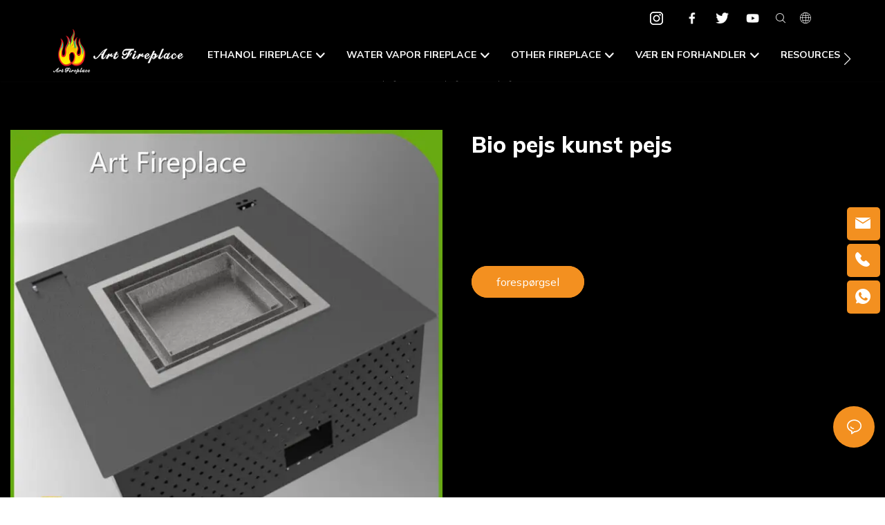

--- FILE ---
content_type: text/javascript;charset=utf-8
request_url: https://www.art-fireplace.com/lang/da.js
body_size: 5693
content:
window.renderInfo.translateList = {"A new item has been added to your Shopping Cart":"En ny vare er blevet tilføjet til din indkøbskurv","account":"konto","Account Name":"Kontonavn","Account Number":"Kontonummer","Account is not exists":"Konto eksisterer ikke","account security":"konto sikkerhed","Active Commission":"Aktiv provision","Add a review on the product":"Tilføj en anmeldelse på produktet","Add to":"Tilføj til","Add to Cart":"Tilføj til kurv","address book":"adressebog","Affiliate Guidance":"Tilknyttet vejledning","affiliate links":"tilknyttede links","all":"alle","All Orders":"Alle ordrer","Already commented":"Allerede kommenteret","Are you sure to cancel this withdrawal?":"Er du sikker på at annullere denne tilbagetrækning?","Are you sure to delete the selected items?":"Er du sikker på at slette de valgte elementer?","Are you sure you want to delete it?":"Er du sikker på, at du vil slette den?","Article":"Artikel","Awaiting Payment":"Afventer Betaling","Awaiting Shipment":"Afventer Afsendelse","Back":"Tilbage","Bank Transfer":"Bankoverførsel","bank address":"Bank adresse","basic information":"grundlæggende oplysninger","Buy":"Købe","Buy Now":"køb nu","bank name":"Bank-navn","city":"City.","Copy successful":"Kopier vellykket","Copy failed":"Kopi mislykkedes","Can Extract":"Kan udtrække","Currency Type":"Valutatype","Cancel":"afbestille","Cancel the success":"Annuller succesen","Cancelled":"Annulleret","Choose a country":"Vælg et land","Choose a different language":"Vælg et andet sprog","Choose Coupon":"Vælg kupon.","Choose items":"Vælg emner","Clear":"Klar","Clear Search":"Ryd søgning","Comment Successful!":"Kommentar vellykket!","Comment Failed!":"Kommentar mislykkedes!","Commission Details":"Kommissionens detaljer","Commission":"Provision","Commission Status":"Kommissionens status","commodity payment":"varebetaling","completed":"completed","Completed":"afsluttet","Condition not met":"Tilstand ikke opfyldt","Confirm":"Bekræfte","Confirm password is inconsistent with new password":"Bekræft adgangskoden er inkonsekvent med ny adgangskode","Congratulations":"Tillykke","Congratulations! You are got a coupon.":"Tillykke! Du har en kupon.","Congratulations! You are got all coupons.":"Tillykke! Du har alle kuponer.","Continue":"Blive ved","Continue Shopping":"fortsætte med at handle","Copy the code and use it directly in the shopping cart.":"Kopier koden og brug den direkte i indkøbskurven.","Country":"Land","Coupon code":"Kuponkode","Coupon List":"Kuponliste","Current language":"Nuværende sprog","Collect":"Collect","content":"indhold","Date":"Dato","Default":"Standard","Document":"Dokument","days after receiving":"Dage efter modtagelse","Design customization":"Design tilpasning","Do not use any discount":"Brug ikke nogen rabat","Earliest":"Tidligste.","Export successful":"Eksport vellykket","Export failed":"Eksport mislykkedes","Expand More":"Expand More","email":"Email.","email format does not match":"E-mail-format stemmer ikke overens","Estimated Delivery Time":"anslået leveringstid","Effective Order Count":"Effektiv tælling af ordre","Effective Sale Amount":"Effektivt salgsbeløb","Expense":"Bekostning","expired":"udløbet","export a report?":"eksportere en rapport?","Failed to upload files.":"Failed to upload files.","FAQ":"FAQ","Find Parts":"Find Parts.","for order over":"for ordre over","Free":"Ledig","Free Quote & Information Request":"Gratis citat og informationsanmodning","Free Shipping":"Gratis fragt","Get":"Få","Get coupons":"Få kuponer","Get discount":"Få rabat","Get it":"Få det","Get it after logging in and use it in the shopping cart.":"Få det efter at have logget ind og brug det i indkøbskurven.","Go to Page":"Gå til side","Get in touch with us":"Kom i kontakt med os","Highest Price":"Højeste pris.","Highest Play":"Højeste Play.","home":"hjem","Hot Sale":"Brandudsalg","Income":"Indkomst","Incorrect form format":"Forkert form format.","Inquiry":"forespørgsel","join guide":"Deltag i guide","Just leave your email or phone number in the contact form so we can send you a free quote for our wide range of designs!":"Bare lad din e-mail eller telefonnummer i kontaktformularen, så vi kan sende dig et gratis tilbud for vores brede udvalg af designs!","Last 30 days":"Sidste 30 dage","Last 7 days":"Sidste 7 dage","Links report":"Links -rapporten","Loading":"Indlæser","Login in to synchronize your shopping bag":"Log ind for at synkronisere din indkøbspose","Lowest Price":"Laveste pris","likes":"likes","Match Product":"Match produkt","Merchant Free Shipping":"Merchant Free Shipping.","More":"More","message":"besked","Most Popular":"Mest populære","my account":"min konto","my coupons":"mine kuponer.","my inquiry":"min forespørgsel","my orders":"Mine Ordrer","my reviews":"mine anmeldelser","my wishlist":"min ønskeseddel","name":"navn","New Arrival":"Ny ankomst","Newest":"Nyeste.","No Quotation":"Ingen citat.","No time limit":"Ingen tidsbegrænsning","Not deleted":"Ikke slettet","not valid yet":"ikke gyldig endnu","Off":"Af","Offers and Discounts":"Tilbud og rabatter","ok":"Okay","Only DOC,DOCX,PDF,PNG,JPEG and JPG files can be uploaded":"Kun DOC, DOCX, PDF, PNG, JPEG og JPG -filer kan uploades","optional":"valgfri","order notes":"Bestilling noter.","Order over":"Bestille over","order id":"Ordre ID","order status":"ordre status","order amount":"Bestillingsbeløb","Orders Report":"Ordrer rapporterer","Other":"Andet","Password contains at least numbers and letters length should be 6-20":"Adgangskoden indeholder mindst tal og bogstaver Længde skal være 6-20","Password is invalid":"Adgangskoden er ugyldig","Password length should be 6-20":"Adgangskodelængde skal være 6-20","Paypal":"Paypal","paypal payment":"PayPal Payment.","Pending":"Verserende","Pending Commission":"Afventet provision","personal info":"personlig information","Pieces":"Stykker","Please click ’click to continue’ to retry.":"Klik venligst på \"Klik for at fortsætte\" for at prøve igen.","Please contact customer service for cash withdrawal":"Kontakt kundeservice for kontant tilbagetrækning","Please enter a valid email address":"Indtast venligst en gyldig e-mailadresse","Please enter the verification code":"Indtast verifikationskoden","phone can only be numbers or line":"Telefonen kan kun være tal eller linje","Please login in first":"Venligst log ind i første","Please select attribute":"Vælg venligst attributten","Please select country/region":"Vælg venligst land / region","Please select superior":"Vælg venligst Superior.","Please select the number of ratings.":"Vælg venligst antallet af vurderinger.","Please select your country":"Vælg dit land","Please upload the invoice file":"Upload venligst fakturafilen","Processing":"Forarbejdning","Product":"Produkt","Product Name":"produktnavn","Please fill in the delivery address before selecting the payment method":"Udfyld venligst leveringsadressen, før du vælger betalingsmetoden","promotion center":"forfremmelsescenter","Promotion Link Click Amount":"KREMPTION LINK Klikbeløb","Promoted link clicks":"Fremmet link -klik","Promotion Order Count":"OPTAGELSE AF KROMMELLING ORDER","Promotion Reports":"Fremme rapporterer","products":"Produkter","quantity":"antal","read more":"Læs mere","Received commission":"Modtaget provision","Refund":"Tilbagebetale","Refuse":"Nægte","Region":"Område","Register Success":"Registrer succes","Remittance":"Remittering","Reviews":"Anmeldelser","reports":"Rapporter","Remove":"Fjerne","Sale ends in":"Salg slutter i.","Save in wishlist":"Gem i fornøjelse","Search":"Søg","swift code":"Swift kode","Select Country/Region":"Vælg land/region","Select how to share":"Vælg hvordan du deler","Select premium items to increase your chances of making money":"Vælg premium -varer for at øge dine chancer for at tjene penge","Share items to your channels.when other purchase a from your link, you can get commission.":"Share items to your channels.when other purchase a from your link, you can get commission.","Share Product":"Del produkt","shipment successful":"Forsendelse succesfuld","Shipping":"Forsendelse","Shipping Address":"fragtadresse","Size guide":"Størrelsesvejledning","Small Text":"Lille tekst.","Small Title":"Lille titel","Sort By":"Sorter efter","Sales Amount":"Salgsbeløb","State/Province/Territory":"Stat / Provins / Territory","Successfully delete":"Succesfuldt slette","Successfully save":"Med succes gemme","Thank you for trying":"Tak fordi du prøvede","The account has been deactivated, please contact customer service to activate":"Kontoen er deaktiveret, kontakt kundeservice for at aktivere","Thank you for your application to join our affiliate program, we will review and verify your information as soon as possible and notify you.":"Tak for din ansøgning om at deltage i vores tilknyttede program, vi vil gennemgå og verificere dine oplysninger så hurtigt som muligt og underrette dig.","the content can not be blank":"Indholdet kan ikke være tomt","The coupon code has been copied and used in the shopping cart.":"Kuponkoden er blevet kopieret og brugt i indkøbskurven.","The file name cannot exceed 100 characters":"Filnavnet kan ikke overstige 100 tegn","The file size cannot exceed 2MB":"Filstørrelsen kan ikke overstige 2MB","The number of withdrawals on the day has been capped":"Antallet af tilbagetrækninger på dagen er begrænset","The subscription is successful, thank you for your participation":"Abonnementet er vellykket, tak for din deltagelse","The user center is out of service. Please contact customer service":"Brugercentret er ude af drift. Kontakt venligst kundeservice","There is no amount to withdraw":"Der er intet beløb til at trække","There is no data to export":"Der er ingen data til eksport","The page is about to jump!":"The page is about to jump!","Link jump":"Link jump","The input length cannot be less than":"The input length cannot be less than","This is Text":"Dette er tekst.","This is title":"Dette er titel","This transaction has failed.":"Denne transaktion er mislykket.","User information has been modified":"User information has been modified","Time to shop":"Tid til at shoppe","Tips":"Tips","To be commented":"At blive kommenteret","Total":"Total","Tutorial":"Tutorial","This Supplier/Shipping Company does not deliver to your selected Country/Region.":"Denne leverandør/rederi leverer ikke til dit valgte land/region.","Update password success":"Opdater adgangskode succes","Upload Image":"Upload billede.","Upload up to 6 pictures":"Upload op til 6 billeder","uploading":"uploading.","used":"Brugt","user center":"Brugercenter.","Contact us":"Kontakt os","Network error!":"Network error!","Something is error!":"Something is error!","subscription":"subscription","Password has been updated, please login in again":"Password has been updated, please login in again","Original Password error":"Original Password error","Cancel the login":"Cancel the login","The order has been cancelled":"Ordren er blevet annulleret","Are you sure to cancel the order?":"Are you sure to cancel the order?","Are you sure to delete the order?":"Are you sure to delete the order?","The order status cannot be modified temporarily, please wait":"The order status cannot be modified temporarily, please wait","Add to Cart successful":"Add to Cart successful","Add to cart failed":"Add to cart failed","Cancel success":"Cancel success","Cancel error":"Cancel error","delete success":"delete success","No logistics order number":"No logistics order number","Whether to confirm receipt?":"Whether to confirm receipt?","User name is greater than 1 and less than 30 characters":"User name is greater than 1 and less than 30 characters","First name is greater than 1 and less than 30 characters":"First name is greater than 1 and less than 30 characters","Last name is greater than 1 and less than 10 characters":"Last name is greater than 1 and less than 10 characters","Username":"Username","Nickname":"Nickname","First Name":"First Name","Last Name":"Last Name","Lowest Play":"Laveste play.","Phone Number":"Phone Number","Company":"Selskab","Position":"Position","Gender":"Gender","Upload Invoice":"Upload faktura","Valid for":"Gyldig i","valid now":"Gælder nu","Validity period":"Gyldighedsperiode","Video":"Video","View Cart & Checkout":"Se indkøbsvogn","views":"visninger.","Welcome to the website":"Velkommen til hjemmesiden","Western Union":"vestlige Union","When your buyers received and confirmed orders, you can get commission right now!":"Når dine købere modtog og bekræftede ordrer, kan du få provision lige nu!","Withdrawal":"Tilbagetrækning","Withdrawal success":"Tilbagetrækning succes","Withdrawal Method":"Tilbagetrækningsmetode","Write a Review":"Skrive en anmeldelse","Withdrawal Amount":"Tilbagetrækningsbeløb","Yes":"Ja","Yesterday":"I går","You are clicking too fast":"Du klikker for hurtigt","You are got a coupon.":"Du har en kupon.","You can select a maximum of 90 days":"Du kan vælge maksimalt 90 dage","You can withdraw the commission to your Paypal account.":"Du kan trække Kommissionen tilbage til din PayPal -konto.","You have applied to join the Affiliate Program.":"Du har ansøgt om at deltage i tilknyttet program.","You will be notified of the review result via email.":"Du får besked om gennemgangsresultatet via e -mail.","You haven’t chosen an address yet":"Du har ikke valgt en adresse endnu","You haven’t selected a product yet":"Du har ikke valgt et produkt endnu","Your rating":"Din bedømmelse.","Your review":"Din anmeldelse.","Your shipping address error":"Din fragtadresse fejl","Put Away":"Sæt væk","Load More":"Indlæs mere","These are summaries of comments from the official website and related social media.":"Dette er resume af kommentarer fra det officielle websted og relaterede sociale medier.","mall buyer":"Mall køber","Merchant":"Købmand","replies":"svar","Hide":"Skjule","Go and comment now":"Gå og kommenter nu","Tags Sitemap":"Mærker sitemap","Send Inquiry":"Send forespørgsel","I want to comment":"Jeg vil kommentere","your name":"dit navn","Maximum number of characters that can be entered":"Maksimalt antal tegn, der kan indtastes","please write down your name":"Skriv dit navn ned","please write a comment":"Skriv en kommentar","This comment needs to be reviewed and approved before it can be displayed":"Denne kommentar skal gennemgås og godkendes, før den kan vises","comments":"Kommentarer"};

--- FILE ---
content_type: application/javascript
request_url: https://www.art-fireplace.com/v1.5.1/assets/js/unit/list.js
body_size: 11964
content:
class ScriptList extends Script {
	constructor(params) {
		super(params)
		// 产品列表组件dom
		this.$unit = document.getElementById(`${this.attrId}`)
		if (!this.$unit) return
		this.$unitList = this.$unit.querySelector('.unit-list')
		// tab选项卡dom
		this.$tabList = this.$unit.querySelectorAll('.nav-item')
		this.$tabTypeItem = this.$unit.querySelectorAll('[tab-type]')
		// 无数据时显示Nodata
		this.$noData = this.$unit.querySelector(".page_no_data")
		// 产品选项卡内容dom
		this.pageInfo = JSON.parse(this.utilts.htmlDecode(params.pageInfo))
		this.colInfo = JSON.parse(this.utilts.htmlDecode(params.colInfo))
		this.config = JSON.parse(this.utilts.htmlDecode(params.config))
		this.config.hover_img = (params.hoverImg === 'true')
		this.content_type = params.content_type
		this.content_type_list = params.content_type.split(',')
		this.modal = null
		this.info = window.app.info
		this.open_hover = params.open_hover // hover动画   fadeInUp,fadeOutUp,
    const that = this
    this.$carouselEl = this.$unitList
		// 视频播放方式
    if (this.config.video) {
      let methodMap = {
        default: this.config.video.method,
        md: this.config.video.method_md,
        xl: this.config.video.method_xl
      }
      this.method = methodMap[this.utilts.getScreen()]
    }

    if (this.config.swiper.is_swiper) {
      this.initSwiperEvents()
    }

	}

  render() {
    if (this.$unit._zoom && this.$unit._zoom.render) {
      this.$unit._zoom.render()
    }
  }

	async init() {
		if (!this.$unit) return
		const that = this
		this.content_type_list.forEach(item => {
			if (item !== 'page_content') {
				this.initLoadData(item)
			}
		})
		this.initMoreData()
		this.initHoverContent()
		this.initInquiry()
    this.initVideoData()
    this.initVideo()
    this.initLink()
		this.initResize()
		this.initQuoteList()
		const initContent = () => {
			// 等待contentRender完成再进行初始化
			setTimeout(function () {
				that.initHoverImg()
			}, 300)
		}
		if (this.utilts.checkDesign() || (window.app && window.app.hookEvents && window.app.hookEvents['hookInitContentRender'])) {
			initContent();
			// window.addEventListener('hookInitContentRender', initContent, {
			// 	once: false
			// })
		} else {
			window.addEventListener('hookInitContentRender', initContent, {
				once: true
			})
		}

		// 初始选项卡切换事件
		this.initTabEvent()
		// 放大图片
		if (this.config.target === 'zoom') {
			await new Load('/assets/plugins/zoom.js')
      this.$unit._zoom = new ZoomBuilder({
				attrId: this.attrId,
				dom: this.$unit,
				selector: '.unit-list__image[zoom-img="true"]',
				titleSelector: ".unit-list__title",
				boxClass: 'list-zoom-box'
			})
		}
    this.initPrevClick()
	}

/**
 * 初始化轮播图相关事件
 */
initSwiperEvents() {
  const that = this;
  /**
   * 修复当前轮播图异常图片
   * 检查当前活动幻灯片中的图片,如果src为空但有lazy-src属性,则设置src
   */
  const fixEmptySrc = () => {
    if (this.$carouselEl.swiper) {
      const swiper = this.$carouselEl.swiper;
      const activeSlide = swiper.slides[swiper.activeIndex];
      if (activeSlide) {
        activeSlide.querySelectorAll('img[lazy-src][src=""], img[lazy-src]:not([src])').forEach(img => {
          const imgSrc = img.getAttribute('data-src') || img.getAttribute('lazy-src');
          if (imgSrc) {
            // 设置异常图片的src
            img.setAttribute('src', imgSrc);
          }
        });
      }
    }
  };

  /**
   * 当前播放模式视频自动播放
   * 重置所有视频,并播放当前活动幻灯片中的视频
   */
  const _autoplayVideo = () => {
    if (this.$carouselEl.swiper) {
      const swiper = this.$carouselEl.swiper;
      swiper.slides.forEach((slide, index) => {
        const $baseVideo = slide.querySelector('.base-video');
        if ($baseVideo) {
          $baseVideo.resetVideo && $baseVideo.resetVideo();
          const CURRENT_PLAY = '2'; //当前播放
          const videoConfig = this.config.video;
          if (videoConfig?.autoplay && Number(videoConfig.autoplay) > 0 && this.method === CURRENT_PLAY && index === swiper.activeIndex) {
            setTimeout(() => {
              $baseVideo.playVideo && $baseVideo.playVideo();
            });
          }
        }
      });
    }
  }
  // 轮播结束重置视频
  const _autoResetVideo = () => {
    if (this.$carouselEl.swiper) {
      const swiper = this.$carouselEl.swiper;
      swiper.slides.forEach((slide, index) => {
        const $baseVideo = slide.querySelector('.base-video');
        if ($baseVideo) {
          if (index !== swiper.activeIndex) {
            $baseVideo.resetVideo && $baseVideo.resetVideo();
          }
        }
      })
    }
  }

  if (this.config.swiper.is_swiper) {
    /**
     * 监听Swiper初始化
     * 设置Swiper初始化后需要执行的事件
     */
    const listenSwiperInit = () => {
      // 处理swiper init
      const _eventsInitSwiper = [];
      this.$carouselEl._eventsInitSwiper = _eventsInitSwiper;
      if (this.$carouselEl.swiper) {
        _eventsInitSwiper.forEach(func => {
          if (func instanceof Function) {
            func();
          }
        });
      }
    };

    /**
     * 监听Swiper幻灯片切换
     * 设置幻灯片切换时需要执行的事件
     */
    const listenSwiperSlide = () => {
      /**
       * 轮播图切换时执行事件
       * @type {Array}
       * @private
       */
      const _eventsOnSlide = [fixEmptySrc];
      const _eventsSlideEnd = []
      const _eventsSlideStart = []
      const videoConfig = this.config.video;
      const CURRENT_PLAY = '2'; //当前播放
      if (videoConfig && this.method === CURRENT_PLAY) {
        const videoAutoplay = videoConfig.autoplay && parseInt(videoConfig.autoplay) > 0;
        if (videoAutoplay) {
          _eventsSlideStart.push(_autoplayVideo);
        }
        _eventsSlideEnd.push(_autoResetVideo);
      }
      // [carousel]层
      this.$carouselEl._eventsOnSlide = _eventsOnSlide;
      this.$carouselEl._eventsSlideStart = _eventsSlideStart;
      this.$carouselEl._eventsSlideEnd = _eventsSlideEnd;
    };

    listenSwiperInit();
    listenSwiperSlide();
  }
}


	initPrevClick() {
    const gifHoverImages = this.$unit.querySelectorAll('.unit-list-hover__image')
    if (gifHoverImages.length) {
      gifHoverImages.forEach(val => {
        val.addEventListener('click', () => {
					if (this.method === '2') val.classList.add('d-none')
          val.parentNode.parentNode.click()
        })
      })
    }
  }
	initVideoData(currentDom) {
		const doms = currentDom ? currentDom.querySelectorAll('.unit-list__img[video-gif]') : (
			this.$unitList.querySelectorAll('.unit-list__video[video-gif]') || this.$unitList.querySelectorAll('.unit-list__img[video-gif]')
		)
		if (doms.length) {
			doms.forEach(item => {
				this.renderHoverImg(item, currentDom ? true : false)
				const h_dom = item.querySelector('.unit-list-hover__image')
				const originImg = item.children[0].querySelector('.base-image__item') // hover原图的效果
				const video_gif = item.getAttribute('video-gif')
				item.parentNode.onmouseover = e => {
					if (h_dom && h_dom.classList.contains('hover_img_before_load')) {
						h_dom.classList.remove('hover_img_before_load')
						// h_dom.classList.remove('d-none')
					}
					originImg.classList.add('opacity0')
					item.querySelector('.base-video__play')?.classList.add('d-none')
					item.parentNode?.querySelector('.base-video__play').classList.add('d-none')
				}
				item.parentNode.onmouseout = e => {
					originImg.classList.remove('opacity0')
					if (h_dom) {
						h_dom.classList.add('hover_img_before_load')
					}
					item.querySelector('.base-video__play')?.classList.remove('d-none')
					item.parentNode?.querySelector('.base-video__play').classList.remove('d-none')
				}
        item.querySelectorAll('img[lazy-src][src=""], img[lazy-src]:not([src])').forEach(img => {
          const imgSrc = img.getAttribute('data-src') || img.getAttribute('lazy-src');
          if (imgSrc) {
            // 设置异常图片的src
            img.setAttribute('src', imgSrc);
          }
        });
			})
		}
	}
	renderHoverImg(node, flag) {
		const video_gif = node.getAttribute('video-gif')
		node.setAttribute('hover-img', true)
		node.setAttribute('video-gif', video_gif)
		let hoverImgEl = ''
		if (node.querySelector('.unit-list-hover__image img')) {
			hoverImgEl = node.querySelector('.unit-list-hover__image img')
			hoverImgEl.setAttribute('lazy-src', video_gif)
			const wrapper = flag ? node.children[0].cloneNode(true) : node.children[0].querySelector('.base-video__thumb').cloneNode(true)
			wrapper.querySelector('.base-image__item').innerHTML = hoverImgEl.outerHTML
			node.querySelector('.unit-list-hover__image').innerHTML = wrapper.outerHTML
			const hoverImg = node.querySelector('.unit-list-hover__image img')
			new LazyImg(hoverImg)
			// node.querySelector('.unit-list-hover__image img').setAttribute('lazy-type', '')
		} else {
			hoverImgEl = document.createElement('div')
			// unit-list-hover__image animate__animated hover_img_before_load
			hoverImgEl.classList.add('unit-list-hover__image', 'hover_img_before_load')
			const wrapper = flag ? node.children[0].cloneNode(true) : node.children[0].querySelector('.base-video__thumb').cloneNode(true)
			wrapper.querySelector('.base-image__item').innerHTML = `<img class="base-image__img img-fluid" lazy-src="${video_gif}"  alt="">`
			hoverImgEl.innerHTML = wrapper.outerHTML
			const hoverImg = hoverImgEl.querySelector('.unit-list-hover__image img')
			new LazyImg(hoverImg)
			if (flag) node.appendChild(hoverImgEl)
			else node.querySelector('.base-video__preview').appendChild(hoverImgEl)
			// node.querySelector('.unit-list-hover__image img').setAttribute('lazy-type', '')
		}
	}
	initMoreData() {
		const moreEle = this.$unitList.querySelector('.show-more-box')
		const listEles = this.$unitList.querySelectorAll('.unit-list__item')
		if (moreEle) {
			moreEle.addEventListener('click', () => {
				moreEle.classList.add('d-none')
				listEles.forEach(val => {
					val.classList.remove('hide-more-box')
				})
			})
		}
	}
	initModal() {
		this.modal = new Modal()
		const $modal = this.$unit.querySelector('.inquiry-modal-inner')
		if (!$modal) return
		this.modal.init({
			body: $modal,
			title: window.app.utilts.$t('Free Quote & Information Request'),
			size: 'lg',
			className: 'inquiry-modal',
			onSubmit: () => {
				$modal.querySelector(`.btn`).click()
			}
		})
	}
	initInquiry() {
		let inquiryBtn = this.$unit.querySelectorAll(".unit-list__product.no-price")
		if (this.config.show_inquiry == 1 && inquiryBtn.length) {
			this.initModal()
			Array.from(inquiryBtn).forEach(_val => {
				_val.querySelector('.unit-list__inquire').addEventListener('click', (e) => {
					e.preventDefault()
					e.stopPropagation()
					this.modal.open()
				})
			})
		}
	}
	initQuoteList() {
		let quoteDiv = this.$unit.querySelectorAll(".unit-list__quote")
		if (this.config.show_quote_list == 1 && quoteDiv.length) {
			const productQuoteIdList = window.app.info.productQuoteIdList
			Array.from(quoteDiv).forEach(_val => {
				const contentId = _val.getAttribute("content-id")
				const addBtn = _val.querySelector('.unit-list__quoteAdd')
				const listBtn = _val.querySelector('.unit-list__quoteList')
				if (productQuoteIdList.includes(contentId)) {
					addBtn.style.display = 'none'
					listBtn.style.display = 'inline-block'
				}
				_val.querySelector('.unit-list__quoteAdd').addEventListener('click', (e) => {
					e.preventDefault()
					e.stopPropagation()
					if (this.info.productQuoteIdList.length >= 50) {
						new Message().warn(window.app.utilts.$t('The number of added products has reached the maximum limit (50). '))
						return
					}
					addBtn.style.display = 'none'
					listBtn.style.display = 'inline-block'
					const contentId = _val.getAttribute("content-id")
					this.info.addProductQuoteId(contentId)
				})
			})
		}
	}

	/**
	 * 产品属性搜索客户渲染
	 */
	renderList(keyword='') {
		this.content_type_list.forEach(item => {
			if (item === 'page_content') {
				this.pageInfo.page_number = window.app.info.pagination.page_number || 1
			}
			this.initLoadData(item,keyword)
		})
	}

	/** 初始化选项卡切换事件 */
	initTabEvent() {
		if (this.$tabList.length === 0) return
		this.$tabList.forEach($tab => {
			$tab.addEventListener('click', () => {
				// 当前选项卡选中
				this.$tabList.forEach(p => p.classList.remove('active'))
				$tab.classList.add('active')
				// 当前内容选中
				const tabtype = $tab.dataset.tabtype
				// 产品选项卡内容dom
				const $tabTypeItem = this.$unit.querySelectorAll('[tab-type]')
				$tabTypeItem.forEach($tabContent => {
					const selected = $tabContent.getAttribute('tab-type') === tabtype
					if (selected) {
						$tabContent.classList.remove('d-none')
					} else {
						$tabContent.classList.add('d-none')
					}
				})
			})
		})
	}

	async initLoadData(type = '',keyword='') {
		if (type === 'products-discount-now') type = 'now'
		else if (type === 'products-discount-upcoming') type = 'upcoming'

		const validType = ['now', 'upcoming', 'page_content']
		if (type && validType.includes(type) && (type !== 'page_content' || window.app.info.page.page_type === 'product_list')) {
			const num = this.pageInfo.page_number
			const size = this.pageInfo.page_size
			const data = await window.app.getProductListPageBySearch(type, num, size,keyword)
			let tabType = type
			// if (tabType === 'youMightLike') tabType = 'you might like'
			// else if (tabType === 'products-similar') tabType = 'similar'
			const $nodeList = this.$unitList.querySelector('[tab-type="' + tabType + '"]')
			this.getTabList($nodeList || this.$unitList, data.list)
      this.initVideoData($nodeList || this.$unitList)
		}
	}
	getTabList($tabNode, list) {
		const self = this
		$tabNode.innerHTML = ''
		if (list.length === 0 && this.$noData) {
			this.$noData.classList.remove('d-none')
			return
		}
		this.$noData.classList.add('d-none')
		const params = {
			open_hover: this.open_hover,
			attrId: this.attrId, pageInfo: this.pageInfo, colInfo: this.colInfo, config: this.config
		}
		this.element = new ScriptListElement(params)
		for (let index = 0; index < list.length; index++) {
			const item = list[index];
			const $itemNode = this.element.getItem(item)
			if (item.video_gif) {
				$itemNode.querySelector('.unit-list__img')?.setAttribute('hover-img', true)
				$itemNode.querySelector('.unit-list__img')?.setAttribute('video-gif', item.video_gif)
			}
			this.element.$items.append($itemNode)
		}
		$tabNode.append(this.element.$container)
		if (this.config.swiper.is_swiper) {
			$tabNode.setAttribute('data-carousel', 0)
		}
		window.addEventListener('hookInitContentRender', function () {
			self.initHoverImg()
		}, {
			once: false
		})
		window.app.initPlug(this.attrId)
		this.initQuoteList()
	}

	initHoverContent() {

	}

	initHoverImg() {
		const that = this
		const hoverImgEffect = (this.open_hover || '').replace(/[^A-Za-z0-9,_-]/g, '').split(',')
		const hoverImgIn = hoverImgEffect[0] || ''
		const hoverImgOut = hoverImgEffect[1] || ''
		const hoverImgDuration = hoverImgEffect[2] || ''
		const doms = this.$unit.querySelectorAll('.unit-list__image[hover-img="true"]')
		if (doms.length) {
			doms.forEach((item, index) => {
				let h_dom = item.querySelector('.unit-list-hover__image')
				const video_gif = item.getAttribute('video-gif')
				// if (!h_dom) return
				let h_img = item.querySelector('.unit-list-hover__image img')
				const hoverNextImg = h_img && h_img.src
				let e_in = video_gif ? '' : hoverImgIn ? `animate__${hoverImgIn}` : ''
				let e_out = video_gif ? '' : hoverImgOut ? `animate__${hoverImgOut}` : ''
				const style_val = window.getComputedStyle(item)
				const pt = style_val['paddingTop'] || '0px'
				const pb = style_val['paddingBottom'] || '0px'
				const pl = style_val['paddingLeft'] || '0px'
				const pr = style_val['paddingRight'] || '0px'
				if (`${pt + pb + pl + pr}` !== '0px0px0px0px' && h_dom) {
					h_dom.setAttribute('style', `top:${pt};left:${pl};width:calc(100% - ${pl} - ${pr});height:calc(100% - ${pt} - ${pb});`)
				}
				let originImg = item.children[0].querySelector('.base-image__item') || item.querySelector('.unit-list__img .base-image__item') // hover原图的效果
				if (hoverImgDuration) {
					originImg.classList.add(hoverImgDuration)
				}
				h_dom && h_dom.classList.add('hover_img_before_load');
				item.parentNode.onmouseover = e => {
					let h_img = item.querySelector('.unit-list-hover__image img')
					const hoverNextImg = h_img && h_img.src
					if (h_dom && h_dom.classList.contains('hover_img_before_load')) {
						h_dom.classList.remove('hover_img_before_load')
					}
					if (hoverNextImg) {
						if (e_in) {
							originImg.classList.remove(e_in)
							h_dom.classList.add(e_in, 'animate__animated')
						}
						if (e_out) {
							originImg.classList.add(e_out, 'animate__animated')
							h_dom.classList.remove(e_out)
						} else {
							originImg.classList.add('opacity0')
						}
					} else {
						if (e_in) {
							originImg.classList.add(e_in, 'animate__animated')
						}
						if (e_out) {
							originImg.classList.remove(e_out)
						}
					}
					if (item.getAttribute('video-gif')) {
						originImg.classList.add('opacity0')
						// h_img.setAttribute('src', video_gif)
						item.querySelector('.base-video__play').classList.add('opacity0')
					}
				}


				item.parentNode.onmouseout = e => {
					originImg.classList.remove('opacity0')
					let h_img = item.querySelector('.unit-list-hover__image img')
					const hoverNextImg = h_img && h_img.src
					if (hoverNextImg) {
						if (e_in) {
							originImg.classList.add(e_in, 'animate__animated')
							h_dom.classList.remove(e_in)
						}
						if (e_out) {
							originImg.classList.remove(e_out)
							h_dom.classList.add(e_out, 'animate__animated')
						} else {
							if (h_dom) {
								h_dom.classList.add('hover_img_before_load')
							}
						}
					} else {
						if (e_in) {
							originImg.classList.remove(e_in)
						}
						// if (e_out) {
						// 	originImg.classList.add(e_out, 'animate__animated')
						// }
					}
					if (item.getAttribute('video-gif')) {
						// h_img.setAttribute('src', '')
						item.querySelector('.base-video__play').classList.remove('opacity0')
					}
				}
			})
		}
	}
	initVideo() {
		const doms = this.$unit.querySelectorAll('[video-src]')
		if (!doms.length) {
			return
		}
    const slideNext = () => {
      const swiper = this.$carouselEl.swiper
      if (swiper && swiper.slideNext) {
        swiper.slideNext()
      }
    }
		const config = this.config.video
		doms.forEach(($el, index) => {
			if (config.autoplay == 1) {
				setTimeout(() => {
					$el.querySelector('.unit-list-hover__image')?.classList.add('d-none')
				}, 0)
			}
			let url = $el.getAttribute('video-src')
			const videothumbDom = $el.querySelector('.base-video__thumb img')
			const videothumb = videothumbDom?.getAttribute('src') || videothumbDom?.getAttribute('lazy-src')
			const isIframe = /^\s*<iframe[^>]*>[\s\S]*?<\/iframe>\s*$/.test(url)
			const isMp4 = /\.mp4(\?|$)/i.test(url || '')
			const showMask = config.show_mask * 1
			const opacity = showMask?`filter:brightness(${config.opacity});`:''
      const showControls = config.controls && config.controls.toString() === '1' || false
      if (url) {
        // 重播
        const replayWrap =
          `<div class="base-video__wrap--replay">
          <div class="replay-icon">
            <svg height="100%" version="1.1" viewBox="0 0 36 36" width="100%">
              <path class="ytp-svg-fill" d="M 18,11 V 7 l -5,5 5,5 v -4 c 3.3,0 6,2.7 6,6 0,3.3 -2.7,6 -6,6 -3.3,0 -6,-2.7 -6,-6 h -2 c 0,4.4 3.6,8 8,8 4.4,0 8,-3.6 8,-8 0,-4.4 -3.6,-8 -8,-8 z" id="ytp-id-125"></path>
            </svg>
          </div>
        </div>`
				const videoList = [
					`<div class="base-video__wrap">
            ${showControls && this.method=== '2' ? '<div class="base-video__wrap--close">×</div>': ''}
            ${showControls && this.method=== '2' ? replayWrap : replayWrap}
            <video
              style="height:auto;display:block;margin:0 auto;max-width:100%;${opacity}"
              autoplay
              controlsList="nodownload"
              webkit-playsinline="true"
              playsinline="true"
              x5-video-player-type="h5-page"
              preload="metadata"
              src="${url}"
              ${config.loop && config.loop.toString() === '1' ? ' loop' : ''}
              ${config.muted && config.muted.toString() === '1' ? ' muted' : ''}
              ${showControls ? ' controls' : '' }
              poster="${videothumb}"
            ></video>
          </div>`,
					'<iframe '+ opacity +' width="100%" frameborder="0" allow="autoplay" allowfullscreen="true" webkitallowfullscreen="true" mozallowfullscreen="true" src="' + url + '"></iframe>'
				]
				const parentEle = Utilts.ins().getParentsByAttr($el, 'package-item', 'unit')
				let swiperContainerEle = ''
				let swiperHeight
				if (parentEle && parentEle.length) {
					swiperContainerEle = parentEle[0].querySelector('.swiper-container')
					swiperHeight = parentEle[0].offsetHeight
				}
				if (this.method === '2') {
					let videoHtml;
					let iframeUrl = []
					if (isIframe) {
						iframeUrl = globalThis.Server.iframeAutoplay(url).split('<iframe')
						videoHtml = `<iframe style="filter:brightness(${showMask?config.opacity:'1'})"`+iframeUrl[1]
					} else if (isMp4) {
						videoHtml = videoList[0]
					} else {
						videoHtml = globalThis.Server.iframeAutoplay(videoList[1])
					}
					const stopPlay = (e) => {
						// 判断在选择隐藏文本与不轮播情况下不显示文本
						if (!swiperContainerEle.swiper && config.auto_hide == 1) {
							// swiperContainerEle.querySelector('.unit-list__text').style.opacity = 0
              $el.closest('.unit-list__item').classList.add('hide-videotext')
						}
						if (!swiperContainerEle.swiper) return
						if (swiperContainerEle) swiperContainerEle.swiper.autoplay.stop()
						// 轮播模式下是否自动隐藏文本的判断,上面是非轮播模式,不冲突
						if (parseInt(config.auto_hide) === 1) {
							// swiperContainerEle.swiper.slides[swiperContainerEle.swiper.activeIndex].querySelector('.unit-list__text').style.opacity = 0
              $el.closest('.unit-list__item').classList.add('hide-videotext')
						}
						// 调用play()方法进行自动播放
						// swiperContainerEle.getElementsByTagName("video")[0].play()
						e.target.play()
					}
					const startPlay = (e) => {
						if (!swiperContainerEle.swiper && config.auto_hide == 1) {
							// swiperContainerEle.querySelector('.unit-list__text').style.opacity = 1
              $el.closest('.unit-list__item').classList.remove('hide-videotext')
						}
						if (!swiperContainerEle.swiper) return
						// 如果配置不需要自动轮播,则不再恢复自动轮播
						if (swiperContainerEle && this.config.swiper.autoplay !== '0') swiperContainerEle.swiper.autoplay.start()
            if (parseInt(config.auto_hide) === 1) {
              // swiperContainerEle.swiper.slides[swiperContainerEle.swiper.activeIndex].querySelector('.unit-list__text').style.opacity = 1
              $el.closest('.unit-list__item').classList.remove('hide-videotext')
            }
					}
          const resetVideo = $el.resetVideo = () => {
            const $preview = $el.querySelector('.base-video__preview')
            const $video = $el.querySelector('.base-video__preview video')
            const $replayWrap = $el.querySelector('.base-video__preview').querySelector('.base-video__wrap--replay')
            if ($preview) {
              const videoWrapDom = $preview.querySelector('.base-video__wrap')
              if (!this.config.swiper.is_swiper) {
                $replayWrap.style.display = 'flex'
                $video.controls = false
                return
              }
              if (videoWrapDom) {
                videoWrapDom.remove()
              }
              $preview.querySelectorAll('video, iframe').forEach(video => {
                if (video instanceof HTMLVideoElement) {
                  video.removeEventListener("ended", resetVideo)
                }
                video.remove()
              })
              $preview.classList.remove('play')
            }
          }
					// 当前播放
					const playVideo = $el.playVideo = () => {
						const videothumb = $el.querySelector('.base-video__thumb img')
            const videotDom = $el.querySelector('.base-video__preview video')
            const videoPoster = videothumb && (videothumb.currentSrc || videothumb.getAttribute('src') || videothumb.getAttribute('lazy-src'))
            const $preview = $el.querySelector('.base-video__preview')
            const $videos = $preview.querySelectorAll('video, iframe')
            $preview.classList.add('play')
            // $el.getAttribute('videoscale') && $el.classList.add('base-video--scale')
            $el.classList.add('play')
            if ($preview && !$videos.length) {
              const template = document.createElement('template')
              template.innerHTML = videoHtml
              const videos = Array.from(template.content.children)
              videos.forEach(video => {
                $preview.insertAdjacentElement('beforeend', video)
              })
            }
            if (this.$carouselEl.swiper) {
              this.$carouselEl.swiper.autoplay.stop()
            }
						if (videothumb && videotDom) videotDom.poster = videothumb.getAttribute('src') || videothumb.getAttribute('lazy-src')
						$el.querySelector('.base-video__preview').classList.add('play')
						// $el.getAttribute('videoscale') && $el.classList.add('base-video--scale')
						$el.classList.add('play')
            const closeBtn = $el.querySelector('.base-video__preview').querySelector('.base-video__wrap--close')
            const replayBtn = $el.querySelector('.base-video__preview').querySelector('.replay-icon')
            if (showControls && closeBtn) {
              const closeVideo = (event) => {
                event.stopPropagation()
                event.preventDefault()
                const videoWrapDom =  $el.querySelector('.base-video__preview').querySelector('.base-video__wrap')
                if (videoWrapDom) {
                  videoWrapDom?.remove()
                  $el.querySelector('.base-video__preview')?.classList.remove('play')
                  const gifHoverImages = $el.querySelector('.unit-list-hover__image')
                  const h_dom = $el.querySelector('.unit-list-hover__image')
                  h_dom && h_dom.classList.remove('d-none')
                  gifHoverImages && gifHoverImages?.classList.remove('d-none')
                  $el.classList.remove('play')
                }
								$el.querySelector('.unit-list-hover__image')?.classList.remove('d-none')
              }
              closeBtn.addEventListener('click', closeVideo, { once: true })
            }
            // console.log('auto_reset', this.config.video.auto_reset)
            // if (showControls && replayBtn && this.config.video.auto_reset !== '1') {
            if (showControls && replayBtn ) {
              const videoDom = $el.querySelector('.base-video__wrap video')
              const replayWrapDom = $el.querySelector('.base-video__preview').querySelector('.base-video__wrap--replay')
              // console.log('videoDom', videoDom)
              const showReplayBtn = (event) => {
                event.stopPropagation()
                event.preventDefault()
                if(replayWrapDom) {
                  replayWrapDom.style.display = 'flex'
                  videoDom.controls = false
                }
								// 当不设置循环播放，视频重播回到封面图页面。并且图标使用最新设计的图标
								if (config.loop.toString() !== '1') {
									closeBtn.click()
								}
              }
              videoDom?.addEventListener('ended', showReplayBtn)
              const replay = (event) => {
                event.stopPropagation()
                event.preventDefault()
                videoDom.currentTime = 0
                videoDom.play()
                replayWrapDom.style.display = 'none'
                videoDom.controls = true
              }
              replayBtn?.addEventListener('click', replay)
            }
						let myVideo = $el.querySelectorAll('video')
            const swiperAutoplay = parseInt(this.config.swiper.autoplay || '0')
						myVideo.forEach(elVideo => {
              if (videoPoster) {
                elVideo.poster = videoPoster
              }
              elVideo.removeEventListener('play', stopPlay)
							elVideo.addEventListener('play', stopPlay)
							elVideo.removeEventListener('pause', startPlay)
							elVideo.addEventListener('pause', startPlay)
              if (this.config.video.auto_reset > 0) {
                elVideo.removeEventListener("ended", resetVideo);
                if (swiperAutoplay === 0) {
                  // 自动轮播的情况下，视频播放结束不自动重置
                  elVideo.addEventListener("ended", resetVideo, {once: true});
                }
              }
              if (swiperAutoplay > 0 && !elVideo._eventSlideNext) {
                elVideo._eventSlideNext = slideNext
                elVideo.addEventListener("ended", slideNext, {once: true});
              }
						})
						// if (myVideo) {
						// 	myVideo.removeEventListener('play', stopPlay)
						// 	myVideo.addEventListener('play', stopPlay)
						// 	myVideo.removeEventListener('pause', startPlay)
						// 	myVideo.addEventListener('pause', startPlay)
						// 	if (this.config.video.auto_reset > 0) {
						// 		myVideo.removeEventListener("ended", resetVideo);
						// 		myVideo.addEventListener("ended", resetVideo);
						// 	}
						// }
					}
					const clickPlayVideo = (e) => {
            e.stopPropagation()
            e.stopImmediatePropagation()
            if (!$el.querySelector('.base-video__preview').classList.contains('play')) {
							// 有视频
							// e.preventDefault()
              playVideo()
						}

						// if (/\.mp4(\?|$)/.test(url) && window.app.utilts.checkScreenMobile()) {
						// 	// 手机端
						// 	$el.querySelector('video').requestFullscreen()
						// }
            return false
					}
					if (config.autoplay.toString() === '1' && /\.mp4(\?|$)/i.test(url) && $el.querySelector('.base-video__preview').classList.value.indexOf('play') === -1) {
						// 自动播放
						playVideo()
						// if (this.config.video.auto_reset > 0) {
							$el.addEventListener('click', clickPlayVideo, {useCapture: false})
						// }
					} else {
						// 手动播放
						if (isIframe) {
							videoHtml = this.config.default_src ? videoHtml : globalThis.Server.iframeAutoplayClear(videoHtml, config.muted && config.muted.toString() === '1')
						}
						$el.addEventListener('click', clickPlayVideo, {useCapture: false})
					}
				} else {
					let isiOS = !!navigator.userAgent.match(/\(i[^;]+;( U;)? CPU.+Mac OS X/)
					$el.addEventListener('click', (e) => {
						e.preventDefault()
						const videothumb = $el.querySelector('.base-video__thumb img')
						let videoPopupNode = document.getElementById('video-popup')
						function closeVideoPopupNode() {
              videoPopupNode.classList.remove("show")
              videoPopupNode.getElementsByTagName("video")[0].pause()
							videoPopupNode.innerHTML = ''
							videoPopupNode.remove()
            }
						if (!videoPopupNode || videoPopupNode.innerHTML === '') {
							videoPopupNode = document.createElement('div')
							videoPopupNode.innerHTML = `
							<div class="unit-video-popup__window">
								<div class="unit-video-popup__close">×</div>
								<div class="unit-video-popup__content">${videoList.join('')}</div>
							</div>`

							videoPopupNode.setAttribute('id', 'video-popup')
							videoPopupNode.className = "unit-video-popup__window-wrap"
							videoPopupNode.getElementsByClassName("unit-video-popup__close")[0].addEventListener('click', closeVideoPopupNode)
							document.body.appendChild(videoPopupNode)
						}
						let $popupVideo = videoPopupNode.getElementsByTagName("video")[0];
						if (isIframe) {
							videoPopupNode.getElementsByTagName("iframe")[0].outerHTML = globalThis.Server.iframeAutoplay(url)
							$popupVideo.src = ''
							$popupVideo.style.display = 'none'
						} else if (isMp4) {
							let video = videoPopupNode.querySelector("video")
							if (!video) {
								videoPopupNode.innerHTML = `<div class="unit-video-popup__window"><div class="unit-video-popup__close">×</div><div class="unit-video-popup__content">${videoList.join('')}</div></div>`
								videoPopupNode.querySelector(".unit-video-popup__close").addEventListener('click', function () {
									videoPopupNode.classList.remove("show")
									videoPopupNode.querySelector("video").pause()
								})
							}
							video = videoPopupNode.querySelector("video")
							let iframe = videoPopupNode.querySelector("iframe")
							video.src = url
							video.style.display = 'block'
							if (videothumb) video.poster = videothumb.getAttribute('src') || videothumb.getAttribute('lazy-src')
							if (iframe) {
								iframe.src = ''
								iframe.style.display = 'none'
							}
							$popupVideo = $popupVideo || video
              const $replay = videoPopupNode.querySelector('.base-video__wrap--replay')
              if (showControls && $replay) {
                const showReplayBtn = (event) => {
                  event.stopPropagation()
                  event.preventDefault()
                  if($replay) {
                    $replay.style.display = 'flex'
                    $popupVideo.controls = false
                  }
                }
                $popupVideo?.addEventListener('ended', showReplayBtn)
                const replay = (event) => {
                  event.stopPropagation()
                  event.preventDefault()
                  $popupVideo.currentTime = 0
                  $popupVideo.play()
                  $replay.style.display = 'none'
                  $popupVideo.controls = true
                }
                $replay?.addEventListener('click', replay)
              }
							if (window.app.utilts.checkScreenMobile()) {
								const showPopupVideo = (show) => {
									if (show) {
										videoPopupNode.style.zIndex = ''
										videoPopupNode.style.opacity = ''
									} else {
										videoPopupNode.style.zIndex = -1
										videoPopupNode.style.opacity = 0
									}
                }
								if (isiOS) {
									$popupVideo.style['aspect-ratio'] = '16 / 9';
									$popupVideo.style['height'] = '56.25vw';
									$popupVideo.addEventListener('webkitendfullscreen', () => {
										closeVideoPopupNode()
										$popupVideo.style['aspect-ratio'] = '';
                    $popupVideo.style['height'] = 'auto';
									})
									let hanlder = function() {
										// 视频缓冲完毕
										if (videoPopupNode.classList.contains('show')) {
											$popupVideo.webkitEnterFullscreen()
										}
										$popupVideo.removeEventListener('canplaythrough', hanlder);
									}
									$popupVideo.addEventListener('canplaythrough', hanlder);
                } else {
                  $popupVideo.requestFullscreen().then(() => {
                    // 全屏成功
                    showPopupVideo(0)
										let tempScrollY = window.scrollY
                    function updateFullscreenStatus() {
                      if (document.fullscreenElement !== $popupVideo) {
                        window.scrollTo(0, tempScrollY);
												closeVideoPopupNode()
                        showPopupVideo(1)
                      }
                    }
                    $popupVideo.addEventListener('fullscreenchange', updateFullscreenStatus);
                  })
                }
              }
							// if (window.app.utilts.checkScreenMobile()) {
							// 	if (isiOS) {
							// 		setTimeout(() => { videoPopupNode.getElementsByTagName("video")[0].webkitEnterFullscreen() }, 500)
							// 	} else {
							// 		videoPopupNode.getElementsByTagName("video")[0].requestFullscreen()
							// 	}
							// }
						} else {
							videoPopupNode.getElementsByTagName("iframe")[0].src = url
							videoPopupNode.getElementsByTagName("iframe")[0].style.display = 'block'
							$popupVideo.src = ''
							$popupVideo.style.display = 'none'
						}
						videoPopupNode.classList.add('show')
					})
				}
			}
		})
	}

	initResize() {
		if (!this.config.resize?.is_resize) return

		const $container = this.$unitList.querySelector('.resize-container')
		if (!$container) return
		const $wrapper = $container.querySelector('.unit-list__items')
		const $firstItem = $wrapper.firstElementChild
		const $firstItemInner = $firstItem.querySelector('.unit-list__item-inner')
		const $laseItem = $wrapper.lastElementChild
		// const $firstImg = $firstItem.querySelector('.base-image__img')
		// const $firstText = $firstItem.querySelector('.unit-list__text')
		const $splitLine = $container.querySelector('.unit-list__split-line')

		let direction = this.config.resize?.direction || 'x';
		let offsetX = 0;
		let offsetY = 0;

		// $firstText.setAttribute('style', `width:${$container.offsetWidth * 0.5}px;`)
		if (direction === 'x') {
			$firstItemInner.setAttribute('style', `width:${$container.offsetWidth}px;max-width:${$container.offsetWidth}px`)
			// 监听 container 尺寸变化
			var observer = new ResizeObserver(function (entries) {
				entries.forEach(function (entry) {
					if (entry.target === $container) {
						// 获取宽度
						const width = entry.contentRect.width;
						$firstItemInner.setAttribute('style', `width:${width}px;max-width:${width}px`)
					}
				});
			});
			// 监听目标元素的宽度变化
			observer.observe($container);
		}

		function startDrag(event) {
			event.preventDefault()

			offsetX = $container.getBoundingClientRect().left;
			offsetY = $container.getBoundingClientRect().top;
			document.addEventListener('mouseup', stopDrag)
			document.addEventListener('mousemove', drag)

			document.addEventListener('touchend', stopDrag)
			document.addEventListener('touchmove', drag, {
				passive: false, // 阻止默认滚动行为
			})
		}

		function stopDrag(event) {
			event.preventDefault()

			document.removeEventListener('mousemove', drag)
			document.removeEventListener('mouseup', stopDrag)

			document.removeEventListener('touchmove', drag)
			document.removeEventListener('touchend', stopDrag)
		}

		function drag(event) {
			event.preventDefault()
			requestAnimationFrame(() => {
				if (direction === 'x') {
					let containerLeft = $container.getBoundingClientRect().left;
					let containerWidth = $container.offsetWidth;
					let clientX = 'touches' in event ? event.touches[0].clientX : event.clientX
					let x = clientX - offsetX;
					// 将拖拽区域限制在容器内部
					if (clientX < containerLeft) {
						// console.log('左边超出');
						x = 0;
					}
					if (clientX > containerLeft + containerWidth - $splitLine.offsetWidth) {
						// console.log('右边超出');
						x = containerWidth - $splitLine.offsetWidth
					}
					$splitLine.style.left = x + "px";
					$firstItem.setAttribute('style', `width:${x}px`)
					$laseItem.setAttribute('style', `clip-path: inset(0 0 0 ${x}px)`) // fix：透明背景，图片重叠
				} else {
					let containerTop = $container.getBoundingClientRect().top
					let containerHeight = $container.offsetHeight;
					let clientY = 'touches' in event ? event.touches[0].clientY : event.clientY
					let y = clientY - offsetY;
					// 将拖拽区域限制在容器内部
					if (clientY < containerTop) {
						y = 0;
					}
					if (clientY > containerTop + containerHeight - $splitLine.offsetHeight) {
						y = containerHeight - $splitLine.offsetHeight;
					}
					$splitLine.style.top = y + "px";
					$firstItem.setAttribute('style', `height:${y}px`)
					$laseItem.setAttribute('style', `clip-path: inset(${y}px 0 0 0)`)
				}
			})
		}

		$splitLine.onmousedown = startDrag;
		$splitLine.ontouchstart = startDrag;
	}

	initLink() {
		// 解决.unit-list__text的空白区域点击
		const $textContainerList = this.$unitList.querySelectorAll('.unit-list__text[data-href]')

		for (const item of $textContainerList) {
			const dataHref = item.getAttribute('data-href')
			if (item.parentNode.querySelector('.unit-list__video')) {
        const $baseVideo = item.parentNode.querySelector('.base-video')
        const $preview = item.parentNode.querySelector('.base-video__preview')
				item.style.cursor = 'pointer'
				item.addEventListener('click', (e) => {
          const clickBtn = e.target.closest('.btn') || e.target.classList.contains('btn')
					if (e.target.tagName !== 'A' && !clickBtn) {
            if (!$preview.classList.contains('play')) {
              $baseVideo.playVideo()
            }
						// item.parentNode.querySelector('.base-video__play').click()
					}
				})
			} else if (!this.utilts.checkDesign()) {
				if (dataHref.startsWith('javascript')) continue
				item.style.cursor = 'pointer'
				item.addEventListener('click', (e) => {
          e.stopPropagation()
          e.stopImmediatePropagation()
					const link = e.target.closest('a[href]');
					if (link && link.href && !link.href.startsWith('javascript')) {
						e.stopPropagation();
						return false;
					}
					let target = item.getAttribute('data-target')
					if (target !== 'block') {
						window.open(dataHref, target || '_self')
					}
				})
			}
		}
	}
}

/**
 * 客户端数据html
 */
class ScriptListElement {
	constructor({ attrId, pageInfo, colInfo, config, open_hover }) {
		this.open_hover = open_hover
		this.attrId = attrId
		this.pageInfo = pageInfo
		this.is_swiper = config.swiper.is_swiper
		this.colInfo = colInfo
		this.config = config
		this.init()
	}

	init() {
		this.getMainHtml()
	}

	getMainHtml() {
		this.$container = document.createElement('div')
		this.$container.classList.add('swiper-container')
		this.$items = this.getItems()
		this.$container.append(this.$items)
		this._setSwiperNode()
	}

	getItems() {
		const $items = document.createElement('div')
		$items.classList.add('unit-list__items', 'swiper-wrapper')
		if (!this.is_swiper) $items.classList.add('row')
		if (this.is_swiper && !this.swiper.pagination) $items.classList.add('no-swiper-pagination')
		return $items
	}

	/** 获取产品列表项 **/
	getItem(item) {
		const $item = document.createElement('div')
		$item.setAttribute('data-id', item.content_id)
		$item.classList.add('animate', 'unit-list__item', 'swiper-slide')
		if (!this.is_swiper) {
			$item.classList.add(`col-${this.colInfo.cols_col}`)
			$item.classList.add(`col-md-${this.colInfo.cols_md}`)
			$item.classList.add(`col-xl-${this.colInfo.cols_xl}`)
		}
		const $listA = document.createElement('div')
		$listA.classList.add('unit-list__a')
		$listA.append(this.getItemContent(item))
		$item.append($listA)

		return $item
	}
	/** 获取产品列表项内容 **/
	getItemContent(item) {
		const $listInner = document.createElement('div')
		$listInner.classList.add('unit-list__item-inner', 'd-flex', 'flex-column')
		$listInner.append(this.getLinkImage(item))
		$listInner.append(this.getLinkText(item))
		return $listInner
	}

	/**
	 * 按钮节点
	 */
	getLinkImage(item) {
		const hoverImgEffect = (this.open_hover || '').replace(/[^A-Za-z0-9,_-]/g, '').split(',')
		const hoverImgIn = hoverImgEffect[0] || ''
		const hoverImgOut = hoverImgEffect[1] || ''
		const hoverImgDuration = hoverImgEffect[2] || ''
		const self = this
		const subNode = {
			//
			get baseImage() {
				let scale = ''
				let effect = 0
				if (self.config.image) {
					scale = self.config.image.scale || ''
					if (scale) scale = Number(scale) * 100 + '%'
					effect = self.config.image.effect
				}
				return `
					<div class="base-image ${scale ? 'base-image--scale' : ''} ${effect ? 'base-image--effect-' + effect : ''}" ${scale ? 'style="--img-pt: ' + scale + '"' : ''}>
						<div class="base-image__item hover_img_origin base-image__item--default">
							<img class="base-image__img img-fluid ${hoverImgDuration}" effect-in="${hoverImgIn}" effect-out="${hoverImgOut}" lazy-src="${item.img}" alt="${item.alt || item.title}" lazy-type="img">
						</div>
					</div>`
			},
		}

		const $imgBoxs = document.createElement('a')
		$imgBoxs.classList.add('unit-list__image')
		const href = globalThis.Server.getRinseHref(item.href || 'javascript:;', window.app.info.site)
		$imgBoxs.setAttribute('href', href)
		$imgBoxs.setAttribute('target', item.target || '_self')

		if (item.cover_url && this.config.video.icon === '1') {
			const videoNode = document.createElement('div')
			videoNode.classList.add('base-video__play')
			videoNode.innerHTML = `<i class="iconfont icon-action-play"></i>`
			$imgBoxs.appendChild(videoNode)
		}

		// 产品图片
		const $baseImg = document.createElement('div')
		// console.log('item*---list', item);
		$baseImg.classList.add('unit-list__img')
		$baseImg.setAttribute('content-render', 'product_hover,video_icon')
		$baseImg.setAttribute('content-type', item.content_type)
		$baseImg.setAttribute('content-id', item.content_id);
		(item.hover_img || self.config.hover_img) && $baseImg.setAttribute('open-hover', this.open_hover || '')
		$baseImg.innerHTML = subNode.baseImage
		$imgBoxs.append($baseImg)
		return $imgBoxs
	}

	/**
	 * 标题描述，价格
	 */
	getLinkText(item) {
		const self = this
		const getShowContent = (className, item, textStyle, title) => {
			const $titleBox = document.createElement('div')
			$titleBox.classList.add(`unit-list__${className}`)
			$titleBox.setAttribute('text-style', textStyle || '')

			let $textBox
			if (className === 'title') {
				$textBox = document.createElement('a')
				const href = globalThis.Server.getRinseHref(item.href || 'javascript:;', window.app.info.site)
				$textBox.setAttribute('href', href)
				$textBox.setAttribute('target', item.target || '_self')
			} else {
				$textBox = document.createElement('div')
			}
			$textBox.classList.add('text_ellipsis')
			$textBox.setAttribute('_html', item[className + '_sign'] || '')
			$textBox.setAttribute('toolbar', 'false')
			$textBox.innerHTML = item[className]
			$titleBox.append($textBox)

			return $titleBox
		}
		const subNode = {
			get priceInfo() {
				const min = `<div class="unit-list__price-min"><i>$</i><span>${item.price_min}</span></div>`
				let max = ''
				if (item.price_max > 0) {
					max = `<div class="unit-list__price-max"><i>$</i><span>${item.price_max}</span></div>`
				}
				return `${min}${max}`
			},
			get listExtend() {
				const noPrice = `
						<div class="unit-list__cart text-capitalize">
							<i class="iconfont icon-base-cart-lighter"></i>
							<a href="${globalThis.Server.getRinseHref(item.href, window.app.info.site)}" target="${item.target || '_self'}">${window.app.utilts.$t('Add to cart')} </a>
						</div>
						<div class="unit-list__inquire text-capitalize">
							<a href="${item.target==='block'?'javascript:;':globalThis.Server.getRinseHref(item.href, window.app.info.site)}" target="${item.target==='block'?'_self':item.target || '_self'}">${window.app.utilts.$t('Inquiry')}</a>
						</div>`
				let like = ''
				if (self.config.show_like) {
					like = `
						<div class="unit-list__like" title="${window.app.utilts.$t('Like')}" pro-id="${item.id}">
								<i class="iconfont icon-base-collect"></i>
						</div>`
				}
				return `${noPrice}${like}`
			}
		}

		const $textBox = document.createElement('div')
		$textBox.classList.add('unit-list__text')

		const $textInner = document.createElement('div')
		$textInner.classList.add('unit-list__text-inner')

		const $content = document.createElement('div')
		$content.classList.add('unit-list__content')

		$textInner.append($content)
		$textBox.append($textInner)

		// 标题
		if (this.config.show_title && item.title && this.config.has_title) {
			const style_title = self.config.style_type_title
			const $title = getShowContent('title', item, style_title)
			$content.append($title)
		}
		// 子标题
		if (this.config.show_subtitle && item.subtitle && this.config.has_subtitle) {
			const style_subtitle = self.config.style_type_subtitle
			const $subtitle = getShowContent('subtitle', item, style_subtitle)
			$content.append($subtitle)
		}
		// 描述
		if (this.config.show_description && item.description && this.config.has_description) {
			const style_description = self.config.style_type_description
			const $description = getShowContent('description', item, style_description)
			$content.append($description)
		}

		// 价格
		if (this.config.show_read_more) {
			const $pricesBox = document.createElement('div')
			$pricesBox.classList.add('unit-list__product')
			if (Number(item.price_min) <= 0) $pricesBox.classList.add('no-price')

			const $listPrice = document.createElement('div')
			$listPrice.classList.add('unit-list__price')
			$listPrice.innerHTML = subNode.priceInfo
			$pricesBox.append($listPrice)

			const $extend = document.createElement('div')
			$extend.classList.add('unit-list__extend')
			$extend.innerHTML = subNode.listExtend
			$pricesBox.append($extend)

			$textInner.append($pricesBox)
		}
		if (this.config.show_quote_list == '1') {
			$textBox.append(this.getQuoteBtn(item))
		}
		return $textBox
	}

	getQuoteBtn(item) {
		const self = this
		const $content = document.createElement('div')
		$content.classList.add('unit-list__quote')
		$content.setAttribute("content-id", item.content_id)
		const $addBtn = document.createElement('div')
		$addBtn.classList.add('unit-list__quoteAdd')
		$addBtn.innerHTML = `<i class="iconfont icon-action-add"></i>
                        <span>${window.app.utilts.$t('Add to Quote List')}</span>`
		const $listBtn = document.createElement('a')
		$listBtn.classList.add('unit-list__quoteList')
		$listBtn.innerHTML = ` <div>
                            ${window.app.utilts.$t('Browse the list')} →
                        </div>`
		$content.append($addBtn)
		$content.append($listBtn)
		return $content
	}
	/** **/
	_setSwiperNode() {
		if (this.config.swiper) {
			if (this.config.swiper.pagination) {
				const $div1 = document.createElement('div')
				$div1.classList.add('unit-product-list__pagination', 'swiper-pagination')
				this.$container.append($div1)
			}
			if (this.config.swiper.navigation) {
				const $div2 = document.createElement('div')
				$div2.classList.add('unit-product-list__button-prev', 'swiper-button-prev')
				this.$container.append($div2)
				const $div3 = document.createElement('div')
				$div3.classList.add('unit-product-list__button-next', 'swiper-button-next')
				this.$container.append($div3)
			}
			if (this.config.swiper.scrollbar) {
				const $div4 = document.createElement('div')
				$div4.classList.add('unit-product-list__scrollbar', 'swiper-scrollbar')
				this.$container.append($div4)
			}
		}
	}
}
